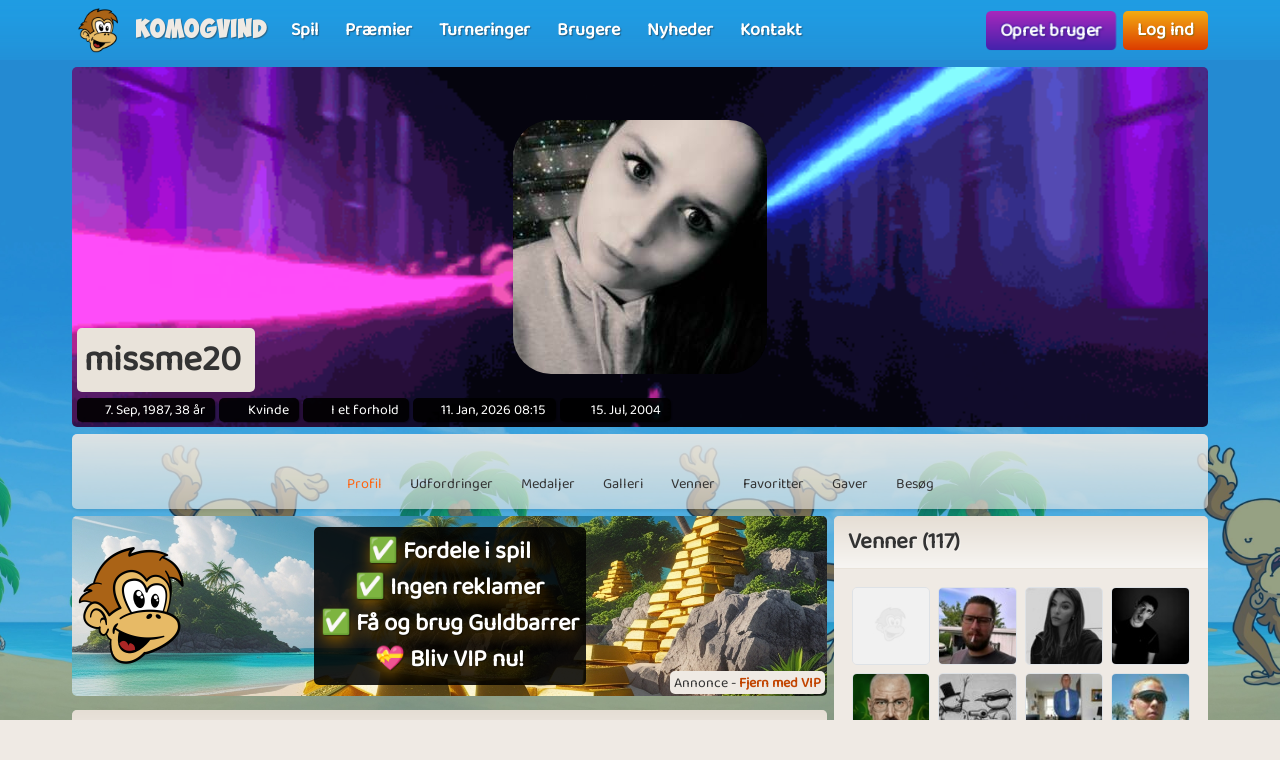

--- FILE ---
content_type: text/html; charset=UTF-8
request_url: https://www.komogvind.dk/brugere/missme20
body_size: 12124
content:
<!DOCTYPE html>
<html lang="da-DK" theme="monkey">
<head>
    <meta charset="utf-8">
    <meta http-equiv="X-UA-Compatible" content="IE=edge,chrome=1">
    <title>missme20 - Kom og spil online gratis med missme20</title>
    <meta name="description" content="missme20 - Har også en profil på komogvind.dk. halløjsa jeg er en ung kvinde på 38  jeg er mor til 2 skønne børn .. Jeg er streamer og...">
    <meta name="viewport" content="width=device-width, initial-scale=1.0, maximum-scale=1.0">
    <meta name="mobile-web-app-capable" content="yes">
    <meta name="apple-mobile-web-app-status-bar-style" content="black-translucent">
            <link rel="canonical" href="https://www.komogvind.dk/brugere/missme20">
        <link rel="manifest" href="/manifest.webmanifest">
<link rel="apple-touch-icon" href="/apple-touch-icon.png">
<link rel="stylesheet" href="/assets/fontawesome/css/fontawesome.min.css">
<link rel="stylesheet" href="/assets/fontawesome/css/solid.min.css">
<link rel="stylesheet" href="/assets/css/bootstrap-select.min.css?v=1.13.12"/>
<link rel="stylesheet" href="/assets/css/jquery.datetimepicker.min.css?v=2.5.201"/>
<link rel="stylesheet" href="/assets/trumbowyg_2_31/ui/trumbowyg.min.css"/>
<link rel="stylesheet" href="/assets/trumbowyg_2_31/plugins/table/ui/trumbowyg.table.min.css"/>
<link rel="stylesheet" href="/assets/trumbowyg_2_31/plugins/giphy/ui/trumbowyg.giphy.min.css"/>
<link rel="stylesheet" href="/assets/trumbowyg_2_31/plugins/emoji/ui/trumbowyg.emoji.min.css"/>
<link rel="stylesheet" href="/assets/trumbowyg_2_31/plugins/colors/ui/trumbowyg.colors.min.css"/>
<link rel="stylesheet" href="/dist/css/build.css?v=2257394063">
<script src="/assets/js/jquery-3.7.1.min.js"></script>
<script src="/assets/js/strophe.min.js?v=1.24"></script>
<script src="/assets/trumbowyg_2_31/trumbowyg.min.js"></script>
<script src="/assets/trumbowyg_2_31/langs/da.min.js"></script>
<script src="/assets/trumbowyg_2_31/langs/de.min.js"></script>
<script src="/assets/trumbowyg_2_31/langs/nl.min.js"></script>
<script src="/assets/trumbowyg_2_31/langs/fr.min.js"></script>
<script src="/assets/trumbowyg_2_31/plugins/history/trumbowyg.history.min.js"></script>
<script src="/assets/trumbowyg_2_31/plugins/fontfamily/trumbowyg.fontfamily.min.js"></script>
<script src="/assets/trumbowyg_2_31/plugins/emoji/trumbowyg.emoji.min.js"></script>
<script src="/assets/trumbowyg_2_31/plugins/colors/trumbowyg.colors.min.js"></script>
<script src="/assets/trumbowyg_2_31/plugins/giphy/trumbowyg.giphy.min.js"></script>
<script src="/assets/trumbowyg_2_31/plugins/pasteembed/trumbowyg.pasteembed.min.js"></script>
<script src="/assets/trumbowyg_2_31/plugins/pasteimage/trumbowyg.pasteimage.min.js"></script>
<script src="/assets/trumbowyg_2_31/plugins/noembed/trumbowyg.noembed.min.js"></script>
<script src="/assets/trumbowyg_2_31/plugins/resizimg/trumbowyg.resizimg.min.js"></script>
<script src="/assets/trumbowyg_2_31/plugins/table/trumbowyg.table.min.js"></script>
<script src="/assets/trumbowyg_2_31/plugins/upload/trumbowyg.upload.min.js"></script>
<script src="/assets/trumbowyg_2_31/plugins/history/trumbowyg.history.min.js"></script>
<script src="/assets/js/jquery.datetimepicker.min.js?v=2.5.20"></script>
<script src="/assets/js/jquery-resizable.min.js?v=0.35"></script>
<script src="/assets/js/bootstrap.bundle.min.js?v=4.4.1"></script>
<script src="/assets/js/bootstrap-select.min.js?v=1.13.12"></script>
<script src="/assets/js/dropzone.min.js"></script>
<script async src="//apis.google.com/js/platform.js"></script>
<script async src="//accounts.google.com/gsi/client"></script>
<script src="/dist/js/build.js?v=2257394063"></script>
<script async src="https://securepubads.g.doubleclick.net/tag/js/gpt.js"></script>
<script>
    window.googletag = window.googletag || {cmd: []};
</script>                <script async src="https://www.googletagmanager.com/gtag/js?id=G-4R2FR3YHSW"></script>
        <script>
            window.dataLayer = window.dataLayer || [];

            function gtag() {
                dataLayer.push(arguments);
            }

            gtag('js', new Date());
            gtag('config', 'G-4R2FR3YHSW');
        </script>
    <script>
    var app = new Playtopia({"domain":"komogvind.dk","fbId":"113323948712652","googleId":"697517518130-77ctgdi8ngami55j5cq179466cubcnau.apps.googleusercontent.com","profileBaseLink":"\/brugere","gameBaseLink":"\/spil","locale":"da-DK","currency":"DKK","moderators":["Carrom","Harriet"],"staff":["Amber","Wishoff","Aicha"],"translate":{"new":"Ny","seconds":"sekunder","minute":"minut","minutes":"minutter","hour":"time","hours":"timer","day":"dag","days":"dage","yes":"Ja","delete":"Slet","cancel":"Annuller","reload":"Genindl\u00e6s","wait":"Vent","ended":"Slut","force_reload_title":"Vi har opdateret vores system!","force_reload_message":"S\u00e5 du skal genindl\u00e6se browseren eller vente p\u00e5, at timeren l\u00f8ber ud, hvilket vil tvinge browseren til at genindl\u00e6se.","network_disconnected":"Netv\u00e6rk afbrudt","are_you_sure":"Er du sikker ?","are_you_sure_you_want_to_delete":"Er du sikker p\u00e5 at du vil slette?","you_have_been_muted":"Du er blevet muted","you_have_been_muted_description":"Husk at du skal tale p\u00e6nt til andre, vi er alle mennesker, med rigtige f\u00f8lelser, lige som du selv er.","has_been_muted":"Er blevet muted","has_been_banned":"Er blevet bannet","game_rating_received_modal_header":"Stemme er modtaget","game_rating_received_modal_body":"Tak for din stemme"},"stdError":{"title":"Fejl","body":"Der er opst\u00e5et en uventet fejl ... Pr\u00f8v igen!"},"ejabberd_hostname":"ejabberd-prod.playtopia.org","chat_host":"chat-prod.playtopia.org","stripePublicKey":"pk_live_NfXc4I9tsrz3v8THvsND5ymM","language_code":"DK","version":"2257394063","serverTime":1768938313218,"specs":{"browserId":"chrome","browserName":"Google Chrome","browserVersion":131,"browserMinimumVersion":140,"browserFullVersion":"131.0.0.0","browserIsMobile":0,"osName":"Mac OS X","osRoot":"osx","osId":"osx"},"mode":"","isFocused":true});
    addEventListener('DOMContentLoaded', function () {
        app.init();
    });
        addEventListener('beforeinstallprompt', (e) => {
        e.preventDefault();
    });
    </script>
<script type="application/ld+json">
[{
    "@context": "https://schema.org",
    "@graph": [{
        "@type": "WebApplication",
        "name": "komogvind.dk",
        "url": "https://www.komogvind.dk",
        "description": "Komogvind.dk er din indgang til en verden af sjove og spændende online spil. Udforsk et stort udvalg af spil, konkurrer mod venner, og vind fantastiske præmier. Tilslut dig vores fællesskab og oplev timevis af underholdning.",
        "operatingSystem": "Browser",
        "applicationCategory": "Entertainment",
        "aggregateRating": {
            "@type": "AggregateRating",
            "ratingValue": "4.0",
            "reviewCount": "2864",
            "bestRating": 5,
            "worstRating": 1
         },
        "author": {
        "@type": "Organization",
        "name": "komogvind.dk"
        },
        "publisher": {
        "@type": "Organization",
        "name": "komogvind.dk"
        }
     },
     {
        "@type": "Organization",
        "name": "komogvind.dk",
        "url": "https://www.komogvind.dk",
        "description": "Komogvind.dk er din indgang til en verden af sjove og spændende online spil. Udforsk et stort udvalg af spil, konkurrer mod venner, og vind fantastiske præmier. Tilslut dig vores fællesskab og oplev timevis af underholdning.",
        "email": "info@komogvind.dk",
        "logo": "https://www.komogvind.dk/assets/general/logo_500x500.png",
        "image": "https://www.komogvind.dk/assets/general/logo_500x500.png",
        "contactPoint": {
            "@type": "ContactPoint",
            "contactType": "User Feedback",
            "url": "https://www.komogvind.dk/kontakt",
            "email": "info@komogvind.dk",
            "telephone": "+4526373629"
        },
        "address": {
            "@type": "PostalAddress",
            "addressCountry": "DK",
            "postalCode": "9000",
            "addressLocality": "Aalborg",
            "addressRegion": "Nordjylland",
            "streetAddress": "Porsvej 2",
            "telephone": "+4526373629"
        },
        "location": {
            "@type": "PostalAddress",
            "addressCountry": "DK",
            "postalCode": "9000",
            "addressLocality": "Aalborg",
            "addressRegion": "Nordjylland",
            "streetAddress": "Porsvej 2",
            "telephone": "+4526373629"
        },
        "telephone": "+4526373629",
        "foundingDate": "2000-06-26",
        "sameAs": [
            "https://www.trustpilot.com/review/komogvind.dk",
            "https://www.youtube.com/@playtopiakomogvind"
        ],
        "legalName": "Superpog ApS",
        "vatID": "DK41953829"
    }]
}]
</script></head>
<body class="can-play-video old-design">
<div id="fb-root"></div>
<div id="system-notifications">
    </div><div id="app">
            <nav id="top-menu" class="navbar fixed-top">
    <div class="container-fluid flex-nowrap menu-wrapper">
        <div class="left-side-menu d-flex align-items-center not-logged-in">
    <div id="main-menu-mobile" class="dropdown d-flex align-items-center d-lg-none mr-1">
        <div class="dropdown-toggle" id="mainMenuDropdownLink" data-toggle="dropdown">
            <span></span>
            <span></span>
            <span></span>
            <i class="fa-solid fa-bars font-size-2 text-white"></i>
        </div>
        <div class="dropdown-menu text-uppercase">
                            <a href="/" class="justify-content-center dropdown-item home">Forside                                    </a>
                            <a href="/spil" class="justify-content-center dropdown-item games">Spil                                    </a>
                            <a href="/præmier" class="justify-content-center dropdown-item prizes">Præmier                                    </a>
                            <a href="/turneringer" class="justify-content-center dropdown-item tournaments">Turneringer                                    </a>
                            <a href="/brugere" class="justify-content-center dropdown-item users">Brugere                                    </a>
                            <a href="/nyheder" class="justify-content-center dropdown-item news">Nyheder                                    </a>
                            <a href="/kontakt" class="justify-content-center dropdown-item contact">Kontakt                                    </a>
                    </div>
    </div>
    <div class="logo-wrapper mr-2">
        <a href="/" class="nav-link px-1 position-relative top-menu-item-color">
            <img class="logo d-none d-sm-block" src="/assets/general/komogvind_logo.png" alt="komogvind.dk logo">
            <div class="logo-font m-0 ml-3">Komogvind</div>
        </a>
    </div>
    <ul id="main-menu-desktop" class="navbar-nav d-none d-lg-flex flex-row align-items-center">
                    <li class="nav-item">
                <a href="/spil" class="position-relative nav-link top-menu-item-color games">
                    <span>Spil</span>
                                                        </a>
            </li>
                    <li class="nav-item">
                <a href="/præmier" class="position-relative nav-link top-menu-item-color prizes">
                    <span>Præmier</span>
                                                        </a>
            </li>
                    <li class="nav-item">
                <a href="/turneringer" class="position-relative nav-link top-menu-item-color tournaments">
                    <span>Turneringer</span>
                                                        </a>
            </li>
                    <li class="nav-item">
                <a href="/brugere" class="position-relative nav-link top-menu-item-color users">
                    <span>Brugere</span>
                                                        </a>
            </li>
                    <li class="nav-item">
                <a href="/nyheder" class="position-relative nav-link top-menu-item-color news">
                    <span>Nyheder</span>
                                                        </a>
            </li>
                    <li class="nav-item">
                <a href="/kontakt" class="position-relative nav-link top-menu-item-color contact">
                    <span>Kontakt</span>
                                                        </a>
            </li>
            </ul>
</div>        <div class="d-flex align-items-center">
            <div class="right-side-menu d-flex align-items-center">
    <div class="btn btn-purple no-wrap pulsate" onclick="app.auth.openCreate()">
        Opret bruger    </div>
    <div class="btn btn-primary no-wrap ml-2" onclick="app.auth.openLogin()">
        Log ind    </div>
</div>
        </div>
            </div>
</nav>        <div id="page-wrapper">
        <div id="page">
            <div class="top">
    <div id="background-image" style="background-image: url('/services/media/images/xnparnaerysoussyrr/profile-background/2817/kda_akali.gif')!important;" class="cursor-pointer"
                    onclick="app.auth.openCreate()"
        >
    </div>
    <div id="user-image">
        <div id="user-image-shape">
            <img id="image"
                 class="update-media-thumb-src-375467718979849527 img-fluid user-profile-image  cursor-pointer"
                 src="/services/media/images/nepxyuxnxusnnoypnr/profile-medium/1508/mig.jpg"
                                    onclick="app.auth.openCreate()"
                >
        </div>
    </div>
    <div class="top-profile-info">
        <div class="bg-back-more p-2 rounded mr-1 d-table">
                        <h1 class="top-profile-username mr-2">missme20</h1>
        </div>
                                    <span class="user-info" title="Fødselsdag">
                <i class="fas fa-birthday-cake fa-sm"></i>
                7. Sep, 1987, 38 år            </span>
                            <span class="user-info" title="Køn">
                <i class="fas fa-venus-mars fa-sm"></i>
                Kvinde            </span>
                            <span class="user-info" title="Partner status">
                <i class="fas fa-heart fa-sm"></i>
                I et forhold            </span>
                            <span class="user-info" title="Sidste login">
                <i class="fas fa-history fa-sm"></i>
                11. Jan, 2026 08:15            </span>
                <span class="user-info" title="Brugerens oprettelses dato">
                <i class="fa-solid fa-user-plus"></i>
                15. Jul, 2004            </span>
    </div>
</div>
<div class="spacer"></div>
    <div id="profile-subnav" class="d-flex justify-content-center">
        <div id="profile-subnav-nav" class="">
            <div class="profile-subnav-navitem">
                <a href="/brugere/missme20" class="profile-subnav-navitem-link" data-inject-id="#page">
                    <div class="profile-subnav-navitem-icon">
                        <i class="fas fa-user fa-2x"></i>
                    </div>
                    <div>Profil</div>
                </a>
            </div>
                                                <div class="profile-subnav-navitem">
                <a href="/brugere/missme20/udfordringer" class="profile-subnav-navitem-link" data-inject-id="#page">
                    <div class="profile-subnav-navitem-icon">
                        <i class="fas fa-graduation-cap fa-2x"></i>
                                            </div>
                    <div>Udfordringer</div>
                </a>
            </div>
            <div class="profile-subnav-navitem">
                <a href="/brugere/missme20/medaljer" class="profile-subnav-navitem-link" data-inject-id="#page">
                    <div class="profile-subnav-navitem-icon">
                        <i class="fas fa-medal fa-2x"></i>
                                            </div>
                    <div>Medaljer</div>
                </a>
            </div>
                        <div class="profile-subnav-navitem">
                <a href="/brugere/missme20/galleri" class="profile-subnav-navitem-link" data-inject-id="#page">
                    <div class="profile-subnav-navitem-icon">
                        <i class="fas fa-image fa-2x"></i>
                                            </div>
                    <div>Galleri</div>
                </a>
            </div>
                            <div class="profile-subnav-navitem">
                    <a href="/brugere/missme20/venner" class="profile-subnav-navitem-link" data-inject-id="#page">
                        <div class="profile-subnav-navitem-icon">
                            <i class="fas fa-users fa-2x"></i>
                                                    </div>
                        <div>Venner</div>
                    </a>
                </div>
                                                    <div class="profile-subnav-navitem">
                    <a href="/brugere/missme20/favoritter" class="disabled-link profile-subnav-navitem-link" data-inject-id="#page">
                        <div class="profile-subnav-navitem-icon">
                            <i class="fas fa-grin-stars fa-2x"></i>
                        </div>
                        <div>Favoritter</div>
                    </a>
                </div>
                                        <div class="profile-subnav-navitem">
                    <a href="/brugere/missme20/gaver" class="profile-subnav-navitem-link disabled-link"
                       data-inject-id="#page">
                        <div class="profile-subnav-navitem-icon">
                            <i class="fas fa-gift fa-2x"></i>
                                                    </div>
                        <div>Gaver</div>
                    </a>
                </div>
                        <div class="profile-subnav-navitem">
                <a href="/brugere/missme20/besøg" class="profile-subnav-navitem-link disabled-link"
                   data-inject-id="#page">
                    <div class="profile-subnav-navitem-icon">
                        <i class="fas fa-eye fa-2x"></i>
                                            </div>
                    <div>Besøg</div>
                </a>
            </div>
                                </div>
        <div class="profile-subnav-dropdown dropdown">
            <div class="profile-subnav-navitem-link d-none" href="#" id="profile-subnav-dropdown-toggle" role="button"
                 data-toggle="dropdown">
                <div class="profile-subnav-navitem-icon">
                    <i class="fas fa-chevron-circle-down fa-2x"></i>
                                    </div>
                <div>Mere</div>
            </div>
            <div class="dropdown-menu dropdown-menu-right" id="profile-subnav-dropdown-menu"></div>
        </div>
        <script>app.profileSubMenu.init()</script>
    </div>
    <div class="spacer"></div>
<div class="row">
            <div class="col-lg-8">
            <div class='ap ap-horizontal position-relative mb-3'><div class='ad_notify'>Annonce - <a href='/vip' target='modal' class='font-weight-bold'>Fjern med VIP</a></div><div class="aplaho">
    <div class="arender" id='div-gpt-ad-1704718441915-681123060'>
        <script>
            window.sizes681123060 = app.analytics.getAdSizes('div-gpt-ad-1704718441915-681123060');
            if (window.sizes681123060.length && typeof googletag != "undefined") {
                window.adslot_681123060_element = document.getElementById('div-gpt-ad-1704718441915-681123060');
                googletag.cmd.push(function () {
                    window.adslot_681123060 = googletag.defineSlot('/22995568634/horizontal_pages', window.sizes681123060, 'div-gpt-ad-1704718441915-681123060').addService(googletag.pubads());
                    googletag.enableServices();
                    googletag.display('div-gpt-ad-1704718441915-681123060');
                });
                window.adslot_681123060_interval = setInterval(() => {
                    if (document.getElementById('div-gpt-ad-1704718441915-681123060')) {
                        if (app.config.isFocused) {
                            googletag.cmd.push(() => {
                                googletag.pubads().refresh([adslot_681123060]);
                            });
                        }
                    } else {
                        clearInterval(window.adslot_681123060_interval);
                    }
                }, 30000);
            }
        </script>
    </div>
</div><div class='backup'><div class="aplaho">
    <div class="arender">
        <a href="/spil/bingo-90" target="opener" class="w-100 d-block" style="background-image: url('/assets/ads/bingo_90.png');background-position: bottom;background-size: cover">
            <div class="align-items-center justify-content-center d-flex text-center">
                <div style="padding: 20px">
                    <div class="rounded p-3 bg-black">
                        <h2 style="line-height: 55px;font-size:40px;color: white;text-shadow: 0 5px 20px #000000,0 5px 20px #000000, 0 1px 2px #000000">Spil Bingo nu!</h2>
                        <p style="margin-top:20px;font-size:18px;color: white;text-shadow: 0 5px 20px #000000, 0 1px 2px #000000">Vores Bingo 90 er det klassiske Bingo-spil, som alle elsker at spille!</p>
                    </div>
                </div>
            </div>
        </a>
    </div>
</div></div><a href='/vip' target='modal' target-css='vip' class='gevip'><img alt='✅ Fordele i spil<br>✅ Ingen reklamer<br>✅ Få og brug Guldbarrer<br>💝 Bliv VIP nu! logo' src='/assets/general/komogvind_logo.png' class='pos-middle-left position-absolute'><div class='bg-black rounded p-2'>✅ Fordele i spil<br>✅ Ingen reklamer<br>✅ Få og brug Guldbarrer<br>💝 Bliv VIP nu!</div></a></div><div id="profile-home">
    <div class="card">
        <div class="card-header">
            <h2 class="m-0">missme20</h2>
        </div>
        <div class="card-body">
            halløjsa jeg er en ung kvinde på 38&nbsp;&nbsp;<img src="/assets/chat/smiley_hugesmile_ani.gif" alt="smiley_hugesmile_ani.gif" />&nbsp;jeg er mor til 2 skønne børn <img src="/assets/chat/smiley_hugesmile_ani.gif" alt="smiley_hugesmile_ani.gif" />.. Jeg er streamer og gamer og bruger meget af min tid på gaming generalt. Håber vi ses til et par spil&nbsp; knusser





        </div>
        <div class="card-footer">
                    </div>
    </div>
    <div class="spacer"></div>
        <div class="card mb-spacer">
        <div class="card-header">
            <h3 class="m-0"><span class="category-icon fa-solid fa-clock mr-2"></span>Senest spillet</h3>
        </div>
        <div class="card-body p-0 bg-back">
            <div class="gameList clearfix recently_played">
                                        <a id="farm-empire" title="Farm Empire - Online gratis spil" class="ratio-4-3 gametile gametile-link rounded" href="/spil/farm-empire">
        <div class="content">
            <div class="gametile-img-container">
                <img src="/services/media/images/rnrouyaxaeeesnrxer/game-logo-medium/2669/logo.png" class="gametile-logo img-fluid" alt="Farm Empire logo">
                <img src="/services/media/images/syrssaueoyorronxon/game-tile-medium/7435/farm_tile_swe.jpg" class="gametile-bg img-fluid" alt="Farm Empire background">
                                        <img src="/services/media/images/eepxsuxyuoxruuyaep/game-tile-screenshot-medium/0705/farm_empire_1.jpg" class="gametile-screenshot img-fluid" alt="Farm Empire screenshot">
                                                <img src="/services/media/images/rpyexappsesasuxopy/game-tile-screenshot-medium/0705/farm_empire_2.jpg" class="gametile-screenshot img-fluid" alt="Farm Empire screenshot">
                                                <img src="/services/media/images/srunsyxxyrnpxyrnuo/game-tile-screenshot-medium/0705/farm_empire_3.jpg" class="gametile-screenshot img-fluid" alt="Farm Empire screenshot">
                                                <img src="/services/media/images/nxasxxxneupxasyxoo/game-tile-screenshot-medium/1705/farm_empire_4.jpg" class="gametile-screenshot img-fluid" alt="Farm Empire screenshot">
                                                <img src="/services/media/images/oxourypuyuuouxnary/game-tile-screenshot-medium/1705/farm_empire_5.jpg" class="gametile-screenshot img-fluid" alt="Farm Empire screenshot">
                                                <img src="/services/media/images/xxpopuxxasrrpysxnx/game-tile-screenshot-medium/1705/farm_empire_6.jpg" class="gametile-screenshot img-fluid" alt="Farm Empire screenshot">
                                        <div class="game-ribbons">
                                    </div>
            </div>
            <h3 class="game-title mb-0">Farm Empire</h3>
            <div class="game-online mb-0">922<i class="fa-solid fa-user ml-1"></i></div>
        </div>
    </a>
                                        <a id="egyptian-pyramids" title="Egyptian Pyramids - Online gratis spil" class="ratio-4-3 gametile gametile-link rounded" href="/spil/egyptian-pyramids">
        <div class="content">
            <div class="gametile-img-container">
                <img src="/services/media/images/rsxryyyrsxaorepuer/game-logo-medium/7831/logo.png" class="gametile-logo img-fluid" alt="Egyptian Pyramids logo">
                <img src="/services/media/images/oraaparxxaaprsssyn/game-tile-medium/7831/tile.jpg" class="gametile-bg img-fluid" alt="Egyptian Pyramids background">
                                        <img src="/services/media/images/eropruyesryoxyouxo/game-tile-screenshot-medium/1835/egyptian_pyramids_1.jpg" class="gametile-screenshot img-fluid" alt="Egyptian Pyramids screenshot">
                                                <img src="/services/media/images/usraaexarrsuxxonpp/game-tile-screenshot-medium/2835/egyptian_pyramids_2.jpg" class="gametile-screenshot img-fluid" alt="Egyptian Pyramids screenshot">
                                                <img src="/services/media/images/ouonpoouyaopousnur/game-tile-screenshot-medium/2835/egyptian_pyramids_3.jpg" class="gametile-screenshot img-fluid" alt="Egyptian Pyramids screenshot">
                                        <div class="game-ribbons">
                                    </div>
            </div>
            <h3 class="game-title mb-0">Egyptian Pyramids</h3>
            <div class="game-online mb-0">50<i class="fa-solid fa-user ml-1"></i></div>
        </div>
    </a>
                                        <a id="yatzy" title="Yatzy - Online gratis spil" class="ratio-4-3 gametile gametile-link rounded" href="/spil/yatzy">
        <div class="content">
            <div class="gametile-img-container">
                <img src="/services/media/images/ysyyxaupospanuepso/game-logo-medium/5615/logo.png" class="gametile-logo img-fluid" alt="Yatzy logo">
                <img src="/services/media/images/xoyneuupospanuepsp/game-tile-medium/5615/tile.jpg" class="gametile-bg img-fluid" alt="Yatzy background">
                                        <img src="/services/media/images/seaysssasspnypxnus/game-tile-screenshot-medium/5994/yatzy_00.jpg" class="gametile-screenshot img-fluid" alt="Yatzy screenshot">
                                                <img src="/services/media/images/snepnaonnupeuynpur/game-tile-screenshot-medium/5815/yatzy_3.jpg" class="gametile-screenshot img-fluid" alt="Yatzy screenshot">
                                                <img src="/services/media/images/eerorpnppaououssyr/game-tile-screenshot-medium/9525/yatzy_5.jpg" class="gametile-screenshot img-fluid" alt="Yatzy screenshot">
                                                <img src="/services/media/images/aesxsaaxasnaasxoax/game-tile-screenshot-medium/4625/yatzy_2.jpg" class="gametile-screenshot img-fluid" alt="Yatzy screenshot">
                                                <img src="/services/media/images/ppsneruuxanonuesr/game-tile-screenshot-medium/6925/yatzy_4.jpg" class="gametile-screenshot img-fluid" alt="Yatzy screenshot">
                                        <div class="game-ribbons">
                                    </div>
            </div>
            <h3 class="game-title mb-0">Yatzy</h3>
            <div class="game-online mb-0">65<i class="fa-solid fa-user ml-1"></i></div>
        </div>
    </a>
                                        <a id="unos" title="Unos - Online gratis spil" class="ratio-4-3 gametile gametile-link rounded" href="/spil/unos">
        <div class="content">
            <div class="gametile-img-container">
                <img src="/services/media/images/suepsrssxeoypyuarp/game-logo-medium/4127/unos_logo.png" class="gametile-logo img-fluid" alt="Unos logo">
                <img src="/services/media/images/ooararerpxexeuyoan/game-tile-medium/3452/bg_main_menu.png" class="gametile-bg img-fluid" alt="Unos background">
                                        <img src="/services/media/images/xyyryxraysoerxosp/game-tile-screenshot-medium/7411/unos%21.jpg" class="gametile-screenshot img-fluid" alt="Unos screenshot">
                                                <img src="/services/media/images/sxuoauaueeyeyssyxe/game-tile-screenshot-medium/8321/winterunos2.jpg" class="gametile-screenshot img-fluid" alt="Unos screenshot">
                                                <img src="/services/media/images/rrrnursayuoeayyxru/game-tile-screenshot-medium/5831/springunos2.jpg" class="gametile-screenshot img-fluid" alt="Unos screenshot">
                                        <div class="game-ribbons">
                                            <div class="game-ribbon new_game">Nyt spil</div>
                                            <div class="game-ribbon vip">VIP</div>
                                    </div>
            </div>
            <h3 class="game-title mb-0">Unos</h3>
            <div class="game-online mb-0">38<i class="fa-solid fa-user ml-1"></i></div>
        </div>
    </a>
                            </div>
        </div>
    </div>
            <div class="card">
    <div class="card-header">
        <h3 class="m-0">Seneste indlæg</h3>
    </div>
    <div class="card-body bg-back">
                <div id="guestbook-items" data-notification-update-area="guestbook">
    <ul class="list-unstyled">
                        <li class="media guestbook-item bg-front rounded p-2 mb-2 " id="guest-book-entry-7594450">
        <div class="media-body break-word">
            <div class="guestbook-item-header d-flex mb-3">
                <a href="/brugere/overby46" class="mr-3 position-relative">
                        <img src="/services/media/images/ypnosrpsrurusepsox/profile-tiny/8635/20210923_144307.jpg" alt="overby46" class="update-media-thumb-src-961521838315316754 friend-icon img-fluid rounded vip">
                        <span class="user-indicator offline vip" title="Online"></span>
                </a>
                <div class="flex-1 mw-0">
                    <a data-gender='female' data-vip="1" data-moderator="" data-support="" class="female" href="/brugere/overby46" title="overby46">
    overby46</a>                    <div class="small guestbook-entry-date text-muted">7. Sep, 2025 07:45</div>
                </div>
            </div>
            <div class="guestbook-item-message">
                <p><img src="https://media2.giphy.com/media/v1.Y2lkPTA3OWJiZjFmbWM2bDg3eTU1OGptbG9rNno2cTJyMmZrazdud2lwbTBmc2JncjBleCZlcD12MV9naWZzX3NlYXJjaCZjdD1n/VyB31XTqZNJhFRZNyl/giphy.gif" alt="Happy Birthday Party GIF" /></p>            </div>
                        <div class="clearfix">
                <div class="float-right floated-button-wrapper" onclick="app.animations.reveal('#guestbook-add-reply_7594450',this);">
                    <button class="btn btn-primary">
                        <i class="fas fa-pen-fancy mr-2"></i>Besvar                    </button>
                </div>
            </div>
            <div class="dropdown user-options guestbook-item-drop-down">
                <div class="dropdown-toggle cursor-pointer" id="guestbookItemDropdownMenuLink"
                     data-toggle="dropdown"
                     aria-haspopup="true" aria-expanded="false">
                    <i class="fas fa-ellipsis-h text-secondary"></i>
                </div>
                <div class="dropdown-menu dropdown-menu-right" aria-labelledby="guestbookItemDropdownMenuLink">
                    <div class="dropdown-header">Muligheder</div>
                                                                                                    </div>
            </div>
        </div>
    </li>
    <div id="guestbook-add-reply_7594450" class="hidden">
        <form class="guestbook" onsubmit="app.form.post(this,'/services/user/guestbook/reply/7594450')">
            <div class="form-group">
                <textarea id="wysiwygmessage602577" name="message" placeholder="Besked" class="form-control wysiwyg" data-validation="required" data-validation-error="Påkrævet"></textarea>
<script>
    if (!document.wysiwyg) {
        document.wysiwyg = [];
    }
    document.wysiwyg['wysiwygmessage602577'] = true;
    $('#wysiwygmessage602577').trumbowyg({
        semantic: false,
        lang: 'da',
        imageWidthModalEdit: true,
        imageExtendedModalEdit: false,
        urlProtocol: true,
        minimalLinks: true,
        btns: [
            ['formatting', 'fontFamily', 'strong', 'em', 'del', 'justify', 'link', 'foreColor', 'backColor', 'emoji', 'giphy', 'noembed', 'image', 'table', 'unorderedList', 'orderedList', 'horizontalRule', 'removeformat', 'viewHTML', 'historyUndo', 'historyRedo'],
        ],
        btnsDef: {
            image: {
                dropdown: ['insertImage', 'upload'],
                ico: 'insertImage'
            },
            justify: {
                dropdown: ['justifyLeft', 'justifyCenter', 'justifyRight', 'justifyFull'],
                ico: 'justifyFull'
            }
        },
        plugins: {
            upload: {
                serverPath: "/services/user/upload/image/archive"
            },
            giphy: {
                apiKey: 'UC50XsFHrO61cdtrXTrbRjOkDpLsu3Lk',
                rating: 'pg',
                throttleDelay: 2000
            }
        }
    });
</script>
            </div>
            <div class="form-group text-right">
                <button type="submit" class="btn btn-green">Besvar</button>
            </div>
            <div class="spacer-inner"></div>
        </form>
    </div>
                    </ul>
</div>

                    <div class="text-right">
                <a class="btn btn-sm btn-primary" href="/brugere/missme20/gaestebog">Se flere</a>
            </div>
        
    </div>
</div>    </div>        </div>
        <div class="col-lg-4 profile-sidebar-container d-none d-md-block border-md-none">
            <div id="profile-sidebar" class="profile-sidebar">
                                                                                                                                                                                                                                                                                                                                                            <div class="card">
            <div class="card-header">
                <h3 class="m-0">Venner (117)</h3>
            </div>
            <div class="card-body bg-back">
                <div class="friends-section">
                    <div class="d-flex flex-wrap mb-3">
                                                    <a href="/brugere/pav1995" class="friend-link"
                               title="Pav1995">
                                    <img src="/services/media/images/zekyvxdlwocoqrws/profile-tiny/4269/noimage.jpg" alt="pav1995" class="update-media-thumb-src-1 friend-icon img-fluid rounded">
                                    <span class="user-indicator offline" title="Online"></span>
                            </a>
                                                    <a href="/brugere/milleniumpanda" class="friend-link"
                               title="Milleniumpanda">
                                    <img src="/services/media/images/ynreuoryyexayyraes/profile-tiny/8588/8d13353946d03b52406ea8b9e8da199e.jpg" alt="Milleniumpanda" class="update-media-thumb-src-120344092443682374 friend-icon img-fluid rounded">
                                    <span class="user-indicator offline" title="Online"></span>
                            </a>
                                                    <a href="/brugere/natalielchaluppa" class="friend-link"
                               title="NatalielChaluppa">
                                    <img src="/services/media/images/rrennspaappxursuap/profile-tiny/6535/giphy_6_2.jpg" alt="NatalielChaluppa" class="update-media-thumb-src-508138955005177233 friend-icon img-fluid rounded">
                                    <span class="user-indicator offline" title="Online"></span>
                            </a>
                                                    <a href="/brugere/symmetry" class="friend-link"
                               title="Symmetry">
                                    <img src="/services/media/images/xooxprxroxaarxxeuu/profile-tiny/3267/762e756c8c890683c9fc0d7f69e0ca24.jpg" alt="Symmetry" class="update-media-thumb-src-882993009639359669 friend-icon img-fluid rounded">
                                    <span class="user-indicator offline" title="Online"></span>
                            </a>
                                                    <a href="/brugere/skilpaden0" class="friend-link"
                               title="SkilpaDeN0">
                                    <img src="/services/media/images/nypuunasnunoaeerxe/profile-tiny/0687/22cd16a3371f3e2b5686012d31211b4f.jpg" alt="SkilpaDeN0" class="update-media-thumb-src-293220678710788547 friend-icon img-fluid rounded">
                                    <span class="user-indicator offline" title="Online"></span>
                            </a>
                                                    <a href="/brugere/tiger1950" class="friend-link"
                               title="Tiger1950">
                                    <img src="/services/media/images/uneeaepuerannuxxyx/profile-tiny/1397/ntgwmzey1156438669.jpg" alt="Tiger1950" class="update-media-thumb-src-949987703285202278 friend-icon img-fluid rounded">
                                    <span class="user-indicator offline" title="Online"></span>
                            </a>
                                                    <a href="/brugere/nsv2000" class="friend-link"
                               title="Nsv2000">
                                    <img src="/services/media/images/srauauareruesnopre/profile-tiny/2498/504dff3610f79b450ab924b47ca32b57.jpg" alt="nsv2000" class="update-media-thumb-src-235671283230808031 friend-icon img-fluid rounded">
                                    <span class="user-indicator offline" title="Online"></span>
                            </a>
                                                    <a href="/brugere/demo07" class="friend-link"
                               title="Demo07">
                                    <img src="/services/media/images/yaynsrsoexaoayrauu/profile-tiny/3908/mtm4mjyz1168221867.jpg" alt="demo07" class="update-media-thumb-src-880340609261317404 friend-icon img-fluid rounded">
                                    <span class="user-indicator offline" title="Online"></span>
                            </a>
                                                    <a href="/brugere/dsh77" class="friend-link"
                               title="Dsh77">
                                    <img src="/services/media/images/ospxpnsaxpyyronnu/profile-tiny/8187/mjiwmjgyng%3D%3D1254347503.jpg" alt="dsh77" class="update-media-thumb-src-87763445901759516 friend-icon img-fluid rounded">
                                    <span class="user-indicator offline" title="Online"></span>
                            </a>
                                                    <a href="/brugere/rozzzna" class="friend-link"
                               title="Rozzzna">
                                    <img src="/services/media/images/sxyurraeosaryueru/profile-tiny/1308/mjizmjmw1163813677.jpg" alt="rozzzna" class="update-media-thumb-src-83284301620338491 friend-icon img-fluid rounded">
                                    <span class="user-indicator offline" title="Online"></span>
                            </a>
                                                    <a href="/brugere/janjet" class="friend-link"
                               title="Janjet">
                                    <img src="/services/media/images/pepnnsnpopauxenyne/profile-tiny/7867/mji3njq2mq%3D%3D1279186809.jpg" alt="janjet" class="update-media-thumb-src-274729805657177525 friend-icon img-fluid rounded">
                                    <span class="user-indicator offline" title="Online"></span>
                            </a>
                                                    <a href="/brugere/crazycat1" class="friend-link"
                               title="Crazycat1">
                                    <img src="/services/media/images/zekyvxdlwocoqrws/profile-tiny/4269/noimage.jpg" alt="Crazycat1" class="update-media-thumb-src-1 friend-icon img-fluid rounded">
                                    <span class="user-indicator offline" title="Online"></span>
                            </a>
                                                    <a href="/brugere/huji2" class="friend-link"
                               title="Huji2">
                                    <img src="/services/media/images/epsyaerxeunxprpprn/profile-tiny/4919/3e53bf1f7d18f7c1194086706dbc3f2b.jpg" alt="huji2" class="update-media-thumb-src-735535978293204152 friend-icon img-fluid rounded">
                                    <span class="user-indicator offline" title="Online"></span>
                            </a>
                                                    <a href="/brugere/1224" class="friend-link"
                               title="1224">
                                    <img src="/services/media/images/eruarnnaannruunenp/profile-tiny/1469/79d9fb1c79ad174aa9a562b24492f93b.jpg" alt="1224" class="update-media-thumb-src-572788377007730832 friend-icon img-fluid rounded">
                                    <span class="user-indicator offline" title="Online"></span>
                            </a>
                                                    <a href="/brugere/jojo9" class="friend-link"
                               title="Jojo9">
                                    <img src="/services/media/images/zekyvxdlwocoqrws/profile-tiny/4269/noimage.jpg" alt="Jojo9" class="update-media-thumb-src-1 friend-icon img-fluid rounded">
                                    <span class="user-indicator offline" title="Online"></span>
                            </a>
                                                    <a href="/brugere/tigerdyr29" class="friend-link"
                               title="Tigerdyr29">
                                    <img src="/services/media/images/yrynnsxpxopyrnsroe/profile-tiny/3679/40ab219b24cff3b03f322f959d04236f.jpg" alt="Tigerdyr29" class="update-media-thumb-src-263173456959177434 friend-icon img-fluid rounded">
                                    <span class="user-indicator offline" title="Online"></span>
                            </a>
                                            </div>
                    <a href="/brugere/missme20/venner" class="float-right btn btn-sm btn-primary" data-inject-id="#profile">Se flere</a>
                </div>
            </div>
        </div>
        <div class="spacer"></div>
                    <div class="card">
        <div class="card-header">
            <h3 class="m-0">Seneste billeder</h3>
        </div>
        <div class="card-body bg-back">
            <div class="row slim" id="latest-images">
                                    <div class="col-6 col-sm-3">
                        <a href="/brugere/missme20/galleri/album/background_images/2474970" class="d-block ratio-1-1 tile rounded" title="background_images" style="background-image: url(/services/media/images/xnparnaerysoussyrr/gallery-thumb/2817/kda_akali.gif)"></a>
                    </div>
                                    <div class="col-6 col-sm-3">
                        <a href="/brugere/missme20/galleri/album/background_images/2474970" class="d-block ratio-1-1 tile rounded" title="background_images" style="background-image: url(/services/media/images/eexnronuoaaooearxr/gallery-thumb/1607/725efee99ebef2b70ab5103a0a3513f3.gif)"></a>
                    </div>
                                    <div class="col-6 col-sm-3">
                        <a href="/brugere/missme20/galleri/album/profile_images/2333073" class="d-block ratio-1-1 tile rounded" title="profile_images" style="background-image: url(/services/media/images/nepxyuxnxusnnoypnr/gallery-thumb/1508/mig.jpg)"></a>
                    </div>
                                    <div class="col-6 col-sm-3">
                        <a href="/brugere/missme20/galleri/album/profile_images/2333073" class="d-block ratio-1-1 tile rounded" title="profile_images" style="background-image: url(/services/media/images/xeuspxuysnxrpouenp/gallery-thumb/5287/ed46b909d0de7c9d511a6bf6993bf47e.jpg)"></a>
                    </div>
                            </div>
            <div class="text-right mt-3">
                <a class="btn btn-sm btn-primary" href="/brugere/missme20/galleri">Se flere</a>
            </div>
        </div>
    </div>
        <div class="clearfix"></div>
</div>
        </div>
    </div>
            <footer>
    <div class="row p-3 text-center">
        <div class="col-12 col-sm-3 mb-3">
            <a href="/faq" class="link">Spørgsmål og svar</a>
        </div>
        <div class="col-12 col-sm-3 mb-3">
            <a href="/betingelser" class="link">Betingelser, vilkår og datapolitik</a>
        </div>
        <div class="col-12 col-sm-3 mb-3">
            <a href="/betingelser/privatlivspolitik" class="link">Privatlivspolitik</a>
        </div>
        <div class="col-12 col-sm-3 mb-3">
            <a href="/betingelser/abonnementsbetingelser" class="link">Abonnementsbetingelser</a>
        </div>
    </div>
    <div id="more-footer-content">
        <div class="p-3">
            <p style="text-align: center; ">Følg Komogvind på <a href="https://www.youtube.com/channel/UChO7O0deiNY8Qe-1I3zVhQQ" target="_self">YouTube</a>, <a href="https://www.facebook.com/komogvind" target="_self">Facebook</a> og <a href="https://www.tiktok.com/@playtopia.com" target="_self">TikTok</a></p>&nbsp;&nbsp;
<h2><b>Spil online gratis spil her</b></h2>
<p>Hvis du ønsker spænding og masser af underholdende online spil, så er du kommet til det rette sted. På Komogvind.dk har vi altid en lang række af sjove spil, så du er med sikkerhed garanteret mange timers god underholdning. Vi har alt fra klassiske spil og vores egen udviklede versioner af&nbsp;7 kabale, Ludo, Yatzy, Hjerterfri, Minestryger, Sudoku og Mahjong. Leder du efter de kendte Idle Clicker spil Farm Empire og Tower Empire er det ligeledes her hos kom og vind du finder dem. Er du mere til puslespil har vi også en håndful gode spil man kan spille gratis, f.eks. Jigsaw Puzzle 2, som er et helt klassisk puslespil som man kender det og har gode minder med, men der er også Puzzle Parade, som en forskellige typer puzzle spil blandet sammen i en, og derfor giver timevis af underholdning. Hvis du godt kan lide at skyde efter ting, kan vi klart anbefale vores Pool spil, som også er et multiplayer spil, du kan derfor spille Pool imod dine venner og familie, eller bare banke dem der står dig næst for, når du arbejder dig til tops. Vi har også Match 3 spil, foreksempel Wonder Match, som er et magisk frisk pust på det kendte Candy Crush. Ja, vi har mange gode gratis online spil her på Komogovind.dk!&nbsp;<br></p><h2>Spil hyggelige spil trygt og sikkert</h2>På Komogvind kan sidde hjemme og spille de bedste online spil i Danmark. Hos os fokuserer vi nemlig&nbsp;på at udvikle sjove spil, der ikke bare har et lækkert design, men også garanterer dig kvalitets underholdning, så du virkelig får noget ud af at spille online spil på Komogvind.dk.
<p></p>

<p>
    Vi tænker hele tiden i nye spil og bruger derfor altid ressourcer på at udvikle videre på vores eksisterende koncepter. Derfor er du hos Komogvind.dk garanteret spil af høj kvalitet produceret af danske spiludviklere. Vi ved, at selv de allersjoveste spil på nettet kan blive endnu bedre!
</p>
<h2><b>Gratis online spil for alle</b></h2>
<p>Du drømmer måske om gratis spil eller&nbsp;gratisspil,&nbsp;om du staver det i et eller 2 ord - vi giver dig begge! Vi tilbyder spil inden for forskellige kategorier: brætspil, kabale, puslespil, arkadespil, skydespil, spillemaskiner, spilleautomater, Bingo, kortspil, Sudoku, Mahjong, Idle clicker m.m. Så der er noget for enhver smag.
</p><p>Vi lever af, at mange glade brugere på Komogvind.dk køber et <a href="/vip" target="_self">VIP abonnement</a>, hvilket giver nogle fordele inde på websitet, men også i mange af vores spil, de får ingen fordele i <a href="/præmier" target="_self">Præmier</a>, så gratis brugere har altså lige så meget chance for at vinde her, som VIP brugere har. Det er klart, at uden VIP brugere, var der ikke noget der hedder Komogvind.dk, derfor håber vi, at hvis du kan lide at bruge din tid her, også gerne vil støtte vores arbejde, men selvfølgelig også for at få de mange gode <a href="/vip" target="_self">VIP</a> fordele!</p>
<h2>Spild nu ikke mere tid, spil nu</h2><p>
    Opret en profil allerede i dag og kom godt i gang, det er gratis at være med - måske er du den næste heldige vinder. Vi ønsker dig held og lykke!</p><p><br></p><h3 style="text-align: center;"><b>Vores mest populære online spil</b></h3><p style="text-align: center;"><a href="https://www.komogvind.dk/spil/siesta-solitaire" target="_self" style="">7 kabale</a>&nbsp;-&nbsp;<a href="https://www.komogvind.dk/spil/mahjong-3" target="_self" style="">Mahjong</a>&nbsp;- <a href="https://www.komogvind.dk/spil/ludo" target="_self" style="">Ludo</a>&nbsp;- <a href="https://www.komogvind.dk/spil/yatzy" target="_self" style="">Yatzy</a>&nbsp;- <a href="https://www.komogvind.dk/spil/farm-empire" target="_self" style="">Farm Empire</a>&nbsp;- <a href="https://www.komogvind.dk/spil/hearts" target="_self" style="">Hjerterfri</a>&nbsp;- <a href="https://www.komogvind.dk/spil/bubble-zoo" target="_self" style="">Bubble Zoo</a>&nbsp;- <a href="/spil/sudoku" target="_self">Sudoku</a>&nbsp;- <a href="/spil/tower-empire" target="_self">Tower Empire</a></p><h3 style="text-align: center;"><b>Tjek vores internationale sites</b></h3><p style="text-align: center; "><a href="https://www.playtopia.com/" target="_self" style="">playtopia.com</a>&nbsp;-&nbsp;<a href="https://www.playandwin.co.uk/" target="_self" style="">playandwin.co.uk</a>&nbsp;- <a href="https://www.spielmit.com/" target="_self" style="">spielmit.com</a>&nbsp;- <a href="https://www.playtopia.nl/" target="_self" style="">playtopia.nl</a>&nbsp;- <a href="https://www.playtopia.fr/" target="_self" style="">playtopia.fr</a></p><p style="text-align: center; "><br></p>            <div class="row my-5">
                <div class="col text-center">
                    <img class="grayscale opacity-50 mx-1" src="/assets/general/komogvind_logo.png" alt="Komogvind.dk logo">
                </div>
            </div>
            <div class="row">
                <div class="col text-center">
                    <p>© Copyright 2000-2026 Komogvind.dk - Alle rettigheder forbeholdes</p>
                    <p><a href="/kontakt" class="btn btn-sm btn-primary">Kontakt Komogvind.dk</a></p>
                    <a href="/sitemap.xml" target="_blank" class="mb-3 d-block">Sitemap</a>
                    <p>Last updated: Jan 20, 2026</p>
                </div>
            </div>
        </div>
    </div>
</footer>
        </div>
        <div id="page-overlay"></div>
    </div>
</div>
<script defer src="https://static.cloudflareinsights.com/beacon.min.js/vcd15cbe7772f49c399c6a5babf22c1241717689176015" integrity="sha512-ZpsOmlRQV6y907TI0dKBHq9Md29nnaEIPlkf84rnaERnq6zvWvPUqr2ft8M1aS28oN72PdrCzSjY4U6VaAw1EQ==" data-cf-beacon='{"version":"2024.11.0","token":"22ef5aff5948410e8f351a9ee981a80d","r":1,"server_timing":{"name":{"cfCacheStatus":true,"cfEdge":true,"cfExtPri":true,"cfL4":true,"cfOrigin":true,"cfSpeedBrain":true},"location_startswith":null}}' crossorigin="anonymous"></script>
</body>
</html>

--- FILE ---
content_type: text/html; charset=utf-8
request_url: https://www.google.com/recaptcha/api2/aframe
body_size: 183
content:
<!DOCTYPE HTML><html><head><meta http-equiv="content-type" content="text/html; charset=UTF-8"></head><body><script nonce="uBdoKwhaMx5oXvgM0ZwH7w">/** Anti-fraud and anti-abuse applications only. See google.com/recaptcha */ try{var clients={'sodar':'https://pagead2.googlesyndication.com/pagead/sodar?'};window.addEventListener("message",function(a){try{if(a.source===window.parent){var b=JSON.parse(a.data);var c=clients[b['id']];if(c){var d=document.createElement('img');d.src=c+b['params']+'&rc='+(localStorage.getItem("rc::a")?sessionStorage.getItem("rc::b"):"");window.document.body.appendChild(d);sessionStorage.setItem("rc::e",parseInt(sessionStorage.getItem("rc::e")||0)+1);localStorage.setItem("rc::h",'1768938325909');}}}catch(b){}});window.parent.postMessage("_grecaptcha_ready", "*");}catch(b){}</script></body></html>

--- FILE ---
content_type: application/javascript; charset=utf-8
request_url: https://fundingchoicesmessages.google.com/f/AGSKWxUptncDTaiTWB4aRiXbSkPRZXBFL_t9IQYm1jmUaNRviget5VKZ7VMDcEOJMXRfqy1NTaOkKK-5y4jtY4_t8572hJjUIk9tVBfSltklvuj2v9EEHk-ofrbD7St14QPDAlvDpW_GAXfbn-oRxszxKjmbzJIHiWLB20fwq3IbffbSHX9wUmvRewrdiytD/_/ad_engine?/web-ad_/admarker_/streamads./usenext16.
body_size: -1291
content:
window['b102e979-8c39-441c-a0b2-e3639a1fd234'] = true;